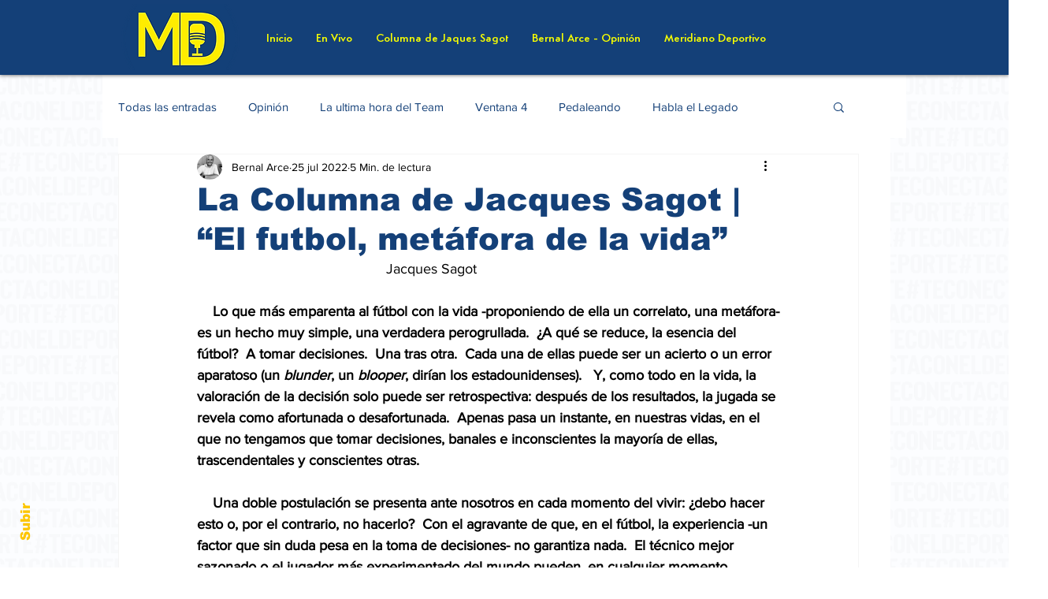

--- FILE ---
content_type: text/css; charset=utf-8
request_url: https://www.meridianodeportivo.com/_serverless/pro-gallery-css-v4-server/layoutCss?ver=2&id=5rymm10271-not-scoped&items=3528_626_417&container=3001_740_320_720&options=gallerySizeType:px%7CenableInfiniteScroll:true%7CtitlePlacement:SHOW_ON_HOVER%7CgridStyle:1%7CimageMargin:10%7CgalleryLayout:2%7CisVertical:false%7CnumberOfImagesPerRow:3%7CgallerySizePx:300%7CcubeRatio:1%7CcubeType:fill%7CgalleryThumbnailsAlignment:bottom%7CthumbnailSpacings:0
body_size: -234
content:
#pro-gallery-5rymm10271-not-scoped [data-hook="item-container"][data-idx="0"].gallery-item-container{opacity: 1 !important;display: block !important;transition: opacity .2s ease !important;top: 0px !important;left: 0px !important;right: auto !important;height: 240px !important;width: 240px !important;} #pro-gallery-5rymm10271-not-scoped [data-hook="item-container"][data-idx="0"] .gallery-item-common-info-outer{height: 100% !important;} #pro-gallery-5rymm10271-not-scoped [data-hook="item-container"][data-idx="0"] .gallery-item-common-info{height: 100% !important;width: 100% !important;} #pro-gallery-5rymm10271-not-scoped [data-hook="item-container"][data-idx="0"] .gallery-item-wrapper{width: 240px !important;height: 240px !important;margin: 0 !important;} #pro-gallery-5rymm10271-not-scoped [data-hook="item-container"][data-idx="0"] .gallery-item-content{width: 240px !important;height: 240px !important;margin: 0px 0px !important;opacity: 1 !important;} #pro-gallery-5rymm10271-not-scoped [data-hook="item-container"][data-idx="0"] .gallery-item-hover{width: 240px !important;height: 240px !important;opacity: 1 !important;} #pro-gallery-5rymm10271-not-scoped [data-hook="item-container"][data-idx="0"] .item-hover-flex-container{width: 240px !important;height: 240px !important;margin: 0px 0px !important;opacity: 1 !important;} #pro-gallery-5rymm10271-not-scoped [data-hook="item-container"][data-idx="0"] .gallery-item-wrapper img{width: 100% !important;height: 100% !important;opacity: 1 !important;} #pro-gallery-5rymm10271-not-scoped .pro-gallery-prerender{height:240px !important;}#pro-gallery-5rymm10271-not-scoped {height:240px !important; width:740px !important;}#pro-gallery-5rymm10271-not-scoped .pro-gallery-margin-container {height:240px !important;}#pro-gallery-5rymm10271-not-scoped .pro-gallery {height:240px !important; width:740px !important;}#pro-gallery-5rymm10271-not-scoped .pro-gallery-parent-container {height:240px !important; width:750px !important;}